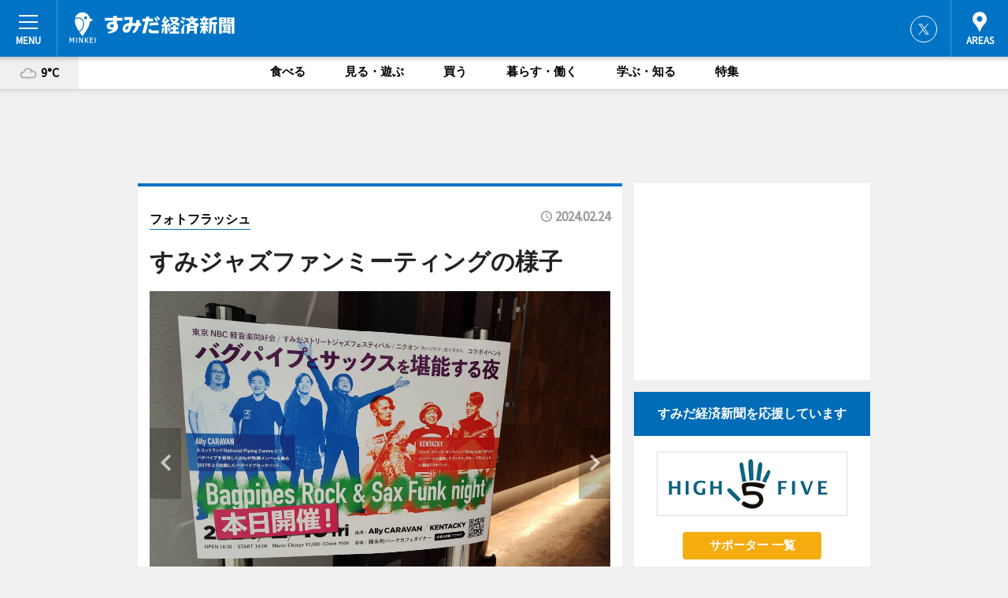

--- FILE ---
content_type: text/html; charset=utf-8
request_url: https://sumida.keizai.biz/photoflash/901/
body_size: 62680
content:
<!DOCTYPE HTML>
<html>
<head>
<meta http-equiv="Content-Type" content="text/html; charset=utf-8">
<meta name="viewport" content="width=device-width,initial-scale=1,minimum-scale=1,maximum-scale=1,user-scalable=no">
<title>すみジャズファンミーティングの様子 - すみだ経済新聞</title>

<meta name="keywords" content="すみだ,経済,新聞,ニュース,カルチャー">
<meta name="description" content="すみだストリートジャズフェスティバルの「第3回ファンミーティング」が2月16日、「PARK CAFE DINER（パークカフェダイナー）」（墨田区横川1）で開催された。">
<meta property="fb:app_id" content="198669680200192">
<meta property="fb:admins" content="100001334499453">
<meta property="og:site_name" content="すみだ経済新聞">
<meta property="og:locale" content="ja_JP">
<meta property="og:type" content="article">
<meta name="twitter:card" content="summary_large_image">
<meta name="twitter:site" content="@minkei">
<meta property="og:title" content="すみジャズファンミーティングの様子">
<meta name="twitter:title" content="すみジャズファンミーティングの様子">
<link rel="canonical" href="https://sumida.keizai.biz/photoflash/901/">
<meta property="og:url" content="https://sumida.keizai.biz/photoflash/901/">
<meta name="twitter:url" content="https://sumida.keizai.biz/photoflash/901/">
<meta property="og:description" content="すみだストリートジャズフェスティバルの「第3回ファンミーティング」が2月16日、「PARK CAFE DINER（パークカフェダイナー）」（墨田区横川1）で開催された。">
<meta name="twitter:description" content="すみだストリートジャズフェスティバルの「第3回ファンミーティング」が2月16日、「PARK CAFE DINER（パークカフェダイナー）」（墨田区横川1）で開催された。">
<meta property="og:image" content="https://images.keizai.biz/sumida_keizai/photonews/1708744426_b.jpg">
<meta name="twitter:image" content="https://images.keizai.biz/sumida_keizai/photonews/1708744426_b.jpg">
<link href="https://images.keizai.biz/favicon.ico" rel="shortcut icon">
<link href="https://ex.keizai.biz/common.8.3.0/css.1.0.6/common.min.css?1768917422" rel="stylesheet" type="text/css">
<link href="https://ex.keizai.biz/common.8.3.0/css.1.0.6/single.min.css?1768917422" rel="stylesheet" type="text/css">
<link href="https://sumida.keizai.biz/css/style.css" rel="stylesheet" type="text/css">
<link href="https://ex.keizai.biz/common.8.3.0/css.1.0.6/all.min.css" rel="stylesheet" type="text/css">
<link href="https://fonts.googleapis.com/css?family=Source+Sans+Pro" rel="stylesheet">
<link href="https://cdn.jsdelivr.net/npm/yakuhanjp@3.0.0/dist/css/yakuhanjp.min.css" rel=”preload” as="stylesheet" type="text/css">
<link href="https://ex.keizai.biz/common.8.3.0/css.1.0.6/print.min.css" media="print" rel="stylesheet" type="text/css">
<script>
var microadCompass = microadCompass || {};
microadCompass.queue = microadCompass.queue || [];
</script>
<script charset="UTF-8" src="//j.microad.net/js/compass.js" onload="new microadCompass.AdInitializer().initialize();" async></script>
<script type="text/javascript">
var PWT={};
var pbjs = pbjs || {};
pbjs.que = pbjs.que || [];
var googletag = googletag || {};
googletag.cmd = googletag.cmd || [];
var gptRan = false;
PWT.jsLoaded = function(){
    if(!location.hostname.match(/proxypy.org|printwhatyoulike.com/)){
        loadGPT();
    }
};
var loadGPT = function(){
    if (!gptRan) {
        gptRan = true;
        var gads = document.createElement('script');
        var useSSL = 'https:' == document.location.protocol;
        gads.src = (useSSL ? 'https:' : 'http:') + '//securepubads.g.doubleclick.net/tag/js/gpt.js';
        gads.async = true;
        var node = document.getElementsByTagName('script')[0];
        node.parentNode.insertBefore(gads, node);
        var pbjsEl = document.createElement("script");
        pbjsEl.type = "text/javascript";
        pbjsEl.src = "https://anymind360.com/js/2131/ats.js";
        var pbjsTargetEl = document.getElementsByTagName("head")[0];
        pbjsTargetEl.insertBefore(pbjsEl, pbjsTargetEl.firstChild);
    }
};
setTimeout(loadGPT, 500);
</script>
<script type="text/javascript">
(function() {
var purl = window.location.href;
var url = '//ads.pubmatic.com/AdServer/js/pwt/157255/3019';
var profileVersionId = '';
if(purl.indexOf('pwtv=')>0){
    var regexp = /pwtv=(.*?)(&|$)/g;
    var matches = regexp.exec(purl);
    if(matches.length >= 2 && matches[1].length > 0){
    profileVersionId = '/'+matches[1];
    }
}
var wtads = document.createElement('script');
wtads.async = true;
wtads.type = 'text/javascript';
wtads.src = url+profileVersionId+'/pwt.js';
var node = document.getElementsByTagName('script')[0];
node.parentNode.insertBefore(wtads, node);
})();
</script>
<script>
window.gamProcessed = false;
window.gamFailSafeTimeout = 5e3;
window.reqGam = function () {
    if (!window.gamProcessed) {
        window.gamProcessed = true;
        googletag.cmd.push(function () {
            googletag.pubads().refresh();
        });
    }
};
setTimeout(function () {
    window.reqGam();
}, window.gamFailSafeTimeout);
var googletag = googletag || {};
googletag.cmd = googletag.cmd || [];
googletag.cmd.push(function(){
let issp = false;
let hbSlots = new Array();
let amznSlots = new Array();
const ua = window.navigator.userAgent.toLowerCase();
if (ua.indexOf('iphone') > 0 || ua.indexOf('ipod') > 0 || ua.indexOf('android') > 0 && ua.indexOf('mobile') > 0) {
    issp = true;
}
if (issp === true) {
    amznSlots.push(googletag.defineSlot('/159334285/sp_sumida_header_1st', [[320, 100], [320, 50]], 'div-gpt-ad-1576055139196-0').addService(googletag.pubads()));
    hbSlots.push(googletag.defineSlot('/159334285/sp_sumida_list_1st', [[336, 280], [300, 250], [320, 100], [320, 50], [200, 200], 'fluid'], 'div-gpt-ad-1580717788210-0').addService(googletag.pubads()));
    hbSlots.push(googletag.defineSlot('/159334285/sp_sumida_inarticle', ['fluid', [300, 250], [336, 280], [320, 180], [1, 1]], 'div-gpt-ad-1576055195029-0').addService(googletag.pubads()));
    hbSlots.push(googletag.defineSlot('/159334285/sp_sumida_footer_1st', ['fluid', [300, 250], [336, 280], [320, 100], [320, 50], [200, 200]], 'div-gpt-ad-1576055033248-0').addService(googletag.pubads()));
    hbSlots.push(googletag.defineSlot('/159334285/sp_sumida_footer_2nd', [[300, 250], 'fluid', [336, 280], [320, 180], [320, 100], [320, 50], [200, 200]], 'div-gpt-ad-1576037774006-0').addService(googletag.pubads()));
    hbSlots.push(googletag.defineSlot('/159334285/sp_sumida_footer_3rd', [[300, 250], [336, 280], [320, 100], [320, 50], [200, 200], 'fluid'], 'div-gpt-ad-1576055085577-0').addService(googletag.pubads()));
    hbSlots.push(googletag.defineSlot('/159334285/sp_sumida_overlay', [320, 50], 'div-gpt-ad-1584427815478-0').addService(googletag.pubads()));
    hbSlots.push(googletag.defineSlot('/159334285/sp_sumida_infeed_1st', ['fluid', [320, 100], [300, 100]], 'div-gpt-ad-1580370696425-0').addService(googletag.pubads()));
    hbSlots.push(googletag.defineSlot('/159334285/sp_sumida_infeed_2st', [[300, 100], 'fluid', [320, 100]], 'div-gpt-ad-1580370846543-0').addService(googletag.pubads()));
    hbSlots.push(googletag.defineSlot('/159334285/sp_sumida_infeed_3rd', [[300, 100], 'fluid', [320, 100]], 'div-gpt-ad-1580370937978-0').addService(googletag.pubads()));
} else {
    amznSlots.push(googletag.defineSlot('/159334285/pc_sumida_header_1st', [[728, 90], [750, 100], [970, 90]], 'div-gpt-ad-1576054393576-0').addService(googletag.pubads()));
    amznSlots.push(googletag.defineSlot('/159334285/pc_sumida_right_1st', ['fluid', [300, 250]], 'div-gpt-ad-1576054711791-0').addService(googletag.pubads()));
    hbSlots.push(googletag.defineSlot('/159334285/pc_sumida_right_2nd', ['fluid', [300, 250], [200, 200]], 'div-gpt-ad-1576054772252-0').addService(googletag.pubads()));
    hbSlots.push(googletag.defineSlot('/159334285/pc_sumida_inarticle', ['fluid', [300, 250], [336, 280]], 'div-gpt-ad-1576054895453-0').addService(googletag.pubads()));
    hbSlots.push(googletag.defineSlot('/159334285/pc_sumida_right_3rd', [[300, 250], 'fluid', [300, 600], [160, 600], [200, 200]], 'div-gpt-ad-1576054833870-0').addService(googletag.pubads()));
    amznSlots.push(googletag.defineSlot('/159334285/pc_sumida_left_1st', ['fluid', [300, 250]], 'div-gpt-ad-1576037145616-0'). addService(googletag.pubads()));
    hbSlots.push(googletag.defineSlot('/159334285/pc_sumida_infeed_1st', ['fluid'], 'div-gpt-ad-1580370696425-0').addService(googletag.pubads()));
    hbSlots.push(googletag.defineSlot('/159334285/pc_sumida_infeed_2st', ['fluid'], 'div-gpt-ad-1580370846543-0').addService(googletag.pubads()));
    hbSlots.push(googletag.defineSlot('/159334285/pc_sumida_infeed_3rd', ['fluid'], 'div-gpt-ad-1580370937978-0').addService(googletag.pubads()));
}

const interstitialSlot = googletag.defineOutOfPageSlot('/159334285/sumida_interstitial', googletag.enums.OutOfPageFormat.INTERSTITIAL);
if (interstitialSlot) amznSlots.push(interstitialSlot.addService(googletag.pubads()));
if (!googletag.pubads().isInitialLoadDisabled()) {
    googletag.pubads().disableInitialLoad();
}
googletag.pubads().enableSingleRequest();
googletag.pubads().collapseEmptyDivs();
googletag.enableServices();
googletag.pubads().refresh(amznSlots);
googletag.pubads().addEventListener('slotRequested', function(event) {
var elemId = event.slot.getSlotElementId();
for (var i = 0; i < hbSlots.length; i++) {
    if (hbSlots[i].getSlotElementId() == elemId) {
        window.gamProcessed = true;
    }
}
});
});
</script>
<script async src="//pagead2.googlesyndication.com/pagead/js/adsbygoogle.js"></script>
<script src="https://cdn.gmossp-sp.jp/ads/receiver.js"></script>
<script type="text/javascript">
window._taboola = window._taboola || [];
_taboola.push({article:'auto'});
! function(e, f, u, i) {
if (!document.getElementById(i)) {
e.async = 1;
e.src = u;
e.id = i;
f.parentNode.insertBefore(e, f);
}
}(document.createElement('script'),
document.getElementsByTagName('script')[0],
'//cdn.taboola.com/libtrc/minkeijapan-network/loader.js',
'tb_loader_script');
if (window.performance && typeof window.performance.mark == 'function')
{window.performance.mark('tbl_ic');}
</script>
</head>
<body>

<div id="wrap">
<div id="header">
<div class="inner">
<div id="menuBtn"><span></span></div>
<h1 class="logo"><a href="https://sumida.keizai.biz/">すみだ経済新聞</a></h1>
<div id="areasBtn"><span></span></div>
<ul class="sns">
<li class="tw"><a href="https://twitter.com/sumidakeizai" target="_blank">Twitter</a></li></ul>
</div>
</div>
<div id="gNavi">
<div id="weather"><a href="https://sumida.keizai.biz/weather/"><img src="https://images.keizai.biz/img/weather/200.svg" alt=""><span>9°C</span></a></div>
<div class="link">
<ul>
<li><a href="https://sumida.keizai.biz/gourmet/archives/1/">食べる</a></li>
<li><a href="https://sumida.keizai.biz/play/archives/1/">見る・遊ぶ</a></li>
<li><a href="https://sumida.keizai.biz/shopping/archives/1/">買う</a></li>
<li><a href="https://sumida.keizai.biz/life/archives/1/">暮らす・働く</a></li>
<li><a href="https://sumida.keizai.biz/study/archives/1/">学ぶ・知る</a></li>
<li><a href="https://sumida.keizai.biz/special/archives/1/">特集</a></li>
</ul>
</div>
</div>
<div id="topBnr">
<script>
const spw = 430;
const hbnr = document.createElement('div');
const cbnr = document.createElement('div');
if (screen.width <= spw) {
    hbnr.classList.add("bnrW320");
    cbnr.setAttribute('id', 'div-gpt-ad-1576055139196-0');
} else {
    hbnr.classList.add("bnrWPC");
    cbnr.setAttribute('id', 'div-gpt-ad-1576054393576-0');
}
hbnr.appendChild(cbnr);
document.currentScript.parentNode.appendChild(hbnr);
if (screen.width <= spw) {
    googletag.cmd.push(function() { googletag.display('div-gpt-ad-1576055139196-0'); });
} else {
    googletag.cmd.push(function() { googletag.display('div-gpt-ad-1576054393576-0'); });
}
</script>
</div>

<div id="container">
<div class="contents" id="topBox">
<div class="box">
<div class="ttl">
<span><a href="https://sumida.keizai.biz/photoflash/archives/">フォトフラッシュ</a></span>
<time>2024.02.24</time>
<h1>すみジャズファンミーティングの様子</h1>
</div>
<div class="main">
<div id="mainImage">
<img src="https://images.keizai.biz/sumida_keizai/photonews/1708744426_b.jpg" alt="">
<p id="prevArrow"><a href="https://sumida.keizai.biz/photoflash/900/"><i class="fas fa-chevron-left"></i></a></p><p id="nextArrow"><a href="https://sumida.keizai.biz/photoflash/902/"><i class="fas fa-chevron-right"></i></a></p></div>
</div>
<div class="gallery">
<ul>
<li>
<a href="https://sumida.keizai.biz/photoflash/902/"><img src="https://images.keizai.biz/sumida_keizai/photonews/1708744551.jpg" alt=""></a>
</li>
<li class="isPhoto">
<img src="https://images.keizai.biz/sumida_keizai/photonews/1708744426.jpg" alt="">
</li>
<li>
<a href="https://sumida.keizai.biz/photoflash/900/"><img src="https://images.keizai.biz/sumida_keizai/photonews/1708744409.jpg" alt=""></a>
</li>
</ul>
</div>
<script>var _puri = "https://sumida.keizai.biz/photoflash/901/";</script>
<div class="snsArea">
<ul>
<li class="fb"><a href="https://www.facebook.com/share.php?u=https://sumida.keizai.biz/photoflash/901/" class="popup" target="_blank"></a><span id="fb_count"><p id="fb_count_num">0</p></span></li>
<li class="tw"><a href="https://twitter.com/intent/tweet?url=https://sumida.keizai.biz/photoflash/901/&text=すみジャズファンミーティングの様子" class="popup" target="_blank"></a></li>
<li class="line"><a href="https://line.me/R/msg/text/?%E3%81%99%E3%81%BF%E3%82%B8%E3%83%A3%E3%82%BA%E3%83%95%E3%82%A1%E3%83%B3%E3%83%9F%E3%83%BC%E3%83%86%E3%82%A3%E3%83%B3%E3%82%B0%E3%81%AE%E6%A7%98%E5%AD%90%0d%0ahttps%3A%2F%2Fsumida.keizai.biz%2Fphotoflash%2F901%2F" class="popup" target="_blank"></a></li>
<li class="htn"><a href="http://b.hatena.ne.jp/entry/https://sumida.keizai.biz/photoflash/901/" target="_blank"></a><span id="htn_count">&nbsp;</span></li>
</ul>
</div>
<div class="txt bnr2_txt">
<p>すみだストリートジャズフェスティバルの「第3回ファンミーティング」が2月16日、「PARK CAFE DINER（パークカフェダイナー）」（墨田区横川1）で開催された。</p>
<script>
const _bnr = document.createElement('div');
const _cbnr = document.createElement('div');
_bnr.classList.add("bnr2");
if (screen.width <= spw) {
    _cbnr.setAttribute('id', 'div-gpt-ad-1576055195029-0');
} else {
    _cbnr.setAttribute('id', 'div-gpt-ad-1576054895453-0');
}
_bnr.appendChild(_cbnr);
document.currentScript.parentNode.appendChild(_bnr);
if (screen.width <= spw) {
    googletag.cmd.push(function() {
        googletag.display('div-gpt-ad-1576055195029-0');
    });
} else {
    googletag.cmd.push(function() {
        googletag.display('div-gpt-ad-1576054895453-0');
    });
}
</script>
</div>
<ul class="btnList article">
<li class="send"><a href="https://sumida.keizai.biz/headline/834/">記事を読む</a></li>
</ul>
<ul class="snsList">
<li>
<a href="https://twitter.com/share" class="twitter-share-button popup" data-url="https://sumida.keizai.biz/photoflash/901/" data-text="すみジャズファンミーティングの様子" data-lang="ja"></a><script>!function(d,s,id){var js,fjs=d.getElementsByTagName(s)[0],p='https';if(!d.getElementById(id)){js=d.createElement(s);js.id=id;js.src=p+'://platform.twitter.com/widgets.js';fjs.parentNode.insertBefore(js,fjs);}}(document, 'script', 'twitter-wjs');</script>
</li>
<li>
<div id="fb-root"></div>
<script async defer crossorigin="anonymous" src="https://connect.facebook.net/ja_JP/sdk.js#xfbml=1&version=v9.0&appId=&autoLogAppEvents=1" nonce="mlP5kZZA"></script>
<div class="fb-share-button" data-href="https://sumida.keizai.biz/photoflash/901/" data-layout="button_count" data-size="small"><a target="_blank" href="https://www.facebook.com/sharer/sharer.php?u=https%3A%2F%2Fsumida.keizai.biz%2Fphotoflash%2F901%2F&amp;src=sdkpreparse" class="fb-xfbml-parse-ignore">シェア</a></div>
</li>
<li>
<div class="line-it-button" data-lang="ja" data-type="share-a" data-url="https://sumida.keizai.biz/photoflash/901/" style="display: none;"></div>
<script src="https://d.line-scdn.net/r/web/social-plugin/js/thirdparty/loader.min.js" async="async" defer="defer"></script>
</li>
<li>
<a href="http://b.hatena.ne.jp/entry/" class="hatena-bookmark-button" data-hatena-bookmark-layout="basic-label-counter" data-hatena-bookmark-lang="ja" data-hatena-bookmark-height="20" title="はてなブックマークに追加"><img src="https://b.st-hatena.com/images/entry-button/button-only@2x.png" alt="はてなブックマークに追加" width="20" height="20" style="border: none;" /></a><script type="text/javascript" src="https://b.st-hatena.com/js/bookmark_button.js" charset="utf-8" async="async"></script>
</li>
</ul>
</div>
<div class="box">
<div class="pager">
<ul>
<li class="prev"><a href="https://sumida.keizai.biz/photoflash/900/"><span>前の写真</span></a></li><li class="next"><a href="https://sumida.keizai.biz/photoflash/902/"><span>次の写真</span></a></li></ul>
</div>
</div>
</div>
<div class="box" style="text-align: center;">
<div id="middleBnr" class="box bnr">
<script>
if (screen.width <= spw) {
    const _cMiddleBnr = document.createElement('div');
    _cMiddleBnr.setAttribute('id', 'div-gpt-ad-1580717788210-0');
    document.currentScript.parentNode.appendChild(_cMiddleBnr);
    googletag.cmd.push(function() { googletag.display('div-gpt-ad-1580717788210-0'); });
}
</script>

</div>
</div>
<div id="info">
<div id="category">

<div class="box special">
<div class="ttl"><h2>特集</h2></div>
<ul class="thumbB">
<li>
<a href="https://sumida.keizai.biz/column/26/">
<div class="img"><img class="lazy" src="https://images.keizai.biz/img/extras/noimage.png" data-src="https://sumida.keizai.biz/img/column/1768807131/1768807231index.jpg" alt="「すみだ活性化のキーパーソンが語る墨田と私」特別座談会
牧野裕美子さん・森下八尋さん・皆川未来さん（後編）（特別編）"></div>
<div class="block">
<span>インタビュー</span>
<h3>「すみだ活性化のキーパーソンが語る墨田と私」特別座談会<br />
牧野裕美子さん・森下八尋さん・皆川未来さん（後編）（特別編）</h3>
</div>
</a>
</li>
<li>
<a href="https://sumida.keizai.biz/column/25/">
<div class="img"><img class="lazy" src="https://images.keizai.biz/img/extras/noimage.png" data-src="https://sumida.keizai.biz/img/column/1768805840/1768806113index.jpg" alt="「すみだ活性化のキーパーソンが語る墨田と私」特別座談会
牧野裕美子さん・森下八尋さん・皆川未来さん（前編）"></div>
<div class="block">
<span>インタビュー</span>
<h3>「すみだ活性化のキーパーソンが語る墨田と私」特別座談会<br />
牧野裕美子さん・森下八尋さん・皆川未来さん（前編）</h3>
</div>
</a>
</li>
</ul>
<div class="more"><a href="https://sumida.keizai.biz/special/archives/1/"><span>もっと見る</span></a></div>
</div>
<div class="box latestnews">
<div class="ttl"><h2>最新ニュース</h2></div>
<div class="thumbA">
<a href="https://sumida.keizai.biz/headline/1539/">
<div class="img">
<img src="https://images.keizai.biz/sumida_keizai/headline/1768905622_photo.jpg" alt="">
</div>
<span>食べる</span>
<h3>菊川三丁目町会が「餅つき大会」　多文化共生掲げ交流促進</h3>
<p>地域住民や外国人の交流を目的とした「餅つき大会」が1月25日、菊三子ども広場（墨田区菊川3）で開かれる。</p>
</a>
</div>
<ul class="thumbC">
<li>
<a href="https://sumida.keizai.biz/headline/1538/">
<div class="img">
<img src="https://images.keizai.biz/sumida_keizai/thumbnail/1768903466_mini.jpg" alt="">
</div>
<div class="block">
<span>見る・遊ぶ</span><h3>スカイツリーで銭湯フェス　足湯や銭湯絵師のライブペイント、サウナ飯も</h3>
</div>
</a>
</li>
<li>
<a href="https://sumida.keizai.biz/headline/1537/">
<div class="img">
<img src="https://images.keizai.biz/sumida_keizai/thumbnail/1768893716_mini.jpg" alt="">
</div>
<div class="block">
<span>学ぶ・知る</span><h3>ユートリヤで地域活動実践講座　講座終了後の活動もサポート</h3>
</div>
</a>
</li>
<li>
<a href="https://sumida.keizai.biz/headline/1536/">
<div class="img">
<img src="https://images.keizai.biz/sumida_keizai/thumbnail/1768805233_mini.jpg" alt="">
</div>
<div class="block">
<span>見る・遊ぶ</span><h3>墨田のeスポーツチーム「インソムニア」、両国で初のパブリックビューイング</h3>
</div>
</a>
</li>
<li>
<a href="https://sumida.keizai.biz/headline/1535/">
<div class="img">
<img src="https://images.keizai.biz/sumida_keizai/thumbnail/1768735721_mini.png" alt="">
</div>
<div class="block">
<span>食べる</span><h3>錦糸公園で肉と音楽の祭典「ニクオン」　今年も2日間開催へ</h3>
</div>
</a>
</li>
<li>
<a href="https://sumida.keizai.biz/headline/1534/">
<div class="img">
<img src="https://images.keizai.biz/sumida_keizai/thumbnail/1768716414_mini.jpg" alt="">
</div>
<div class="block">
<span>見る・遊ぶ</span><h3>墨田・京島で「防災フェス」開催へ　VR体験や防災の学びの場も</h3>
</div>
</a>
</li>
<li id="_ads">
<div id='div-gpt-ad-1580370696425-0'>
<script>
googletag.cmd.push(function() { googletag.display('div-gpt-ad-1580370696425-0'); });
</script>
</div>
</li>

</ul>
<div class="more"><a href="https://sumida.keizai.biz/headline/archives/1/"><span>もっと見る</span></a></div>
</div>
<div class="box">
<div id="taboola-below-article-thumbnails"></div>
<script type="text/javascript">
window._taboola = window._taboola || [];
_taboola.push({
mode: 'thumbnails-a',
container: 'taboola-below-article-thumbnails',
placement: 'Below Article Thumbnails',
target_type: 'mix'
});
</script>
</div>
<div class="box gourmet">
<div class="ttl"><h2>食べる</h2></div>
<div class="thumbA">
<a href="https://sumida.keizai.biz/headline/1539/">
<div class="img"><img class="lazy" src="https://images.keizai.biz/img/extras/noimage.png" data-src="https://images.keizai.biz/sumida_keizai/headline/1768905622_photo.jpg" alt=""></div>
<span>食べる</span>
<h3>菊川三丁目町会が「餅つき大会」　多文化共生掲げ交流促進</h3>
<p>地域住民や外国人の交流を目的とした「餅つき大会」が1月25日、菊三子ども広場（墨田区菊川3）で開かれる。</p>
</a>
</div>
<ul class="thumbC">
<li>
<a href="https://sumida.keizai.biz/headline/1535/">
<div class="img"><img class="lazy" src="https://images.keizai.biz/img/extras/noimage.png" data-src="https://images.keizai.biz/sumida_keizai/headline/1768735721.png" alt=""></div>
<div class="block">
<span>食べる</span>
<h3>錦糸公園で肉と音楽の祭典「ニクオン」　今年も2日間開催へ</h3>
</div>
</a>
</li>
<li>
<a href="https://sumida.keizai.biz/headline/1531/">
<div class="img"><img class="lazy" src="https://images.keizai.biz/img/extras/noimage.png" data-src="https://images.keizai.biz/sumida_keizai/headline/1768631927.jpg" alt=""></div>
<div class="block">
<span>食べる</span>
<h3>スカイツリータウンで「ストロベリー＆チョコフェス」　バラ1万本装飾も</h3>
</div>
</a>
</li>
<li>
<a href="https://sumida.keizai.biz/headline/1528/">
<div class="img"><img class="lazy" src="https://images.keizai.biz/img/extras/noimage.png" data-src="https://images.keizai.biz/sumida_keizai/headline/1768558006.jpg" alt=""></div>
<div class="block">
<span>食べる</span>
<h3>スカイツリータウンでイチゴイベント　早食い企画やバイキングでにぎわう</h3>
</div>
</a>
</li>
<li id="_ads15">
<div id='div-gpt-ad-1580370846543-0'>
<script>
googletag.cmd.push(function() { googletag.display('div-gpt-ad-1580370846543-0'); });
</script>
</div>
</li>

</ul>
<div class="more"><a href="https://sumida.keizai.biz/gourmet/archives/1/"><span>もっと見る</span></a></div>
</div>
<script>
if (screen.width <= spw) {
    const _bnr = document.createElement('div');
    const _cbnr = document.createElement('div');
    _bnr.classList.add('box', 'oauth', 'sp');
    _cbnr.setAttribute('id', 'div-gpt-ad-1580370696425-0');
    _bnr.appendChild(_cbnr);
    document.currentScript.parentNode.appendChild(_bnr);
    googletag.cmd.push(function() { googletag.display('div-gpt-ad-1580370696425-0'); });
}
</script>
<div class="box play">
<div class="ttl"><h2>見る・遊ぶ</h2></div>
<div class="thumbA">
<a href="https://sumida.keizai.biz/headline/1539/">
<div class="img"><img class="lazy" src="https://images.keizai.biz/img/extras/noimage.png" data-src="https://images.keizai.biz/sumida_keizai/headline/1768905622_photo.jpg" alt=""></div>
<span>見る・遊ぶ</span>
<h3>菊川三丁目町会が「餅つき大会」　多文化共生掲げ交流促進</h3>
<p>地域住民や外国人の交流を目的とした「餅つき大会」が1月25日、菊三子ども広場（墨田区菊川3）で開かれる。</p>
</a>
</div>
<ul class="thumbC">
<li>
<a href="https://sumida.keizai.biz/headline/1538/">
<div class="img"><img class="lazy" src="https://images.keizai.biz/img/extras/noimage.png" data-src="https://images.keizai.biz/sumida_keizai/headline/1768903466.jpg" alt=""></div>
<div class="block">
<span>見る・遊ぶ</span>
<h3>スカイツリーで銭湯フェス　足湯や銭湯絵師のライブペイント、サウナ飯も</h3>
</div>
</a>
</li>
<li>
<a href="https://sumida.keizai.biz/headline/1536/">
<div class="img"><img class="lazy" src="https://images.keizai.biz/img/extras/noimage.png" data-src="https://images.keizai.biz/sumida_keizai/headline/1768805233.jpg" alt=""></div>
<div class="block">
<span>見る・遊ぶ</span>
<h3>墨田のeスポーツチーム「インソムニア」、両国で初のパブリックビューイング</h3>
</div>
</a>
</li>
<li>
<a href="https://sumida.keizai.biz/headline/1535/">
<div class="img"><img class="lazy" src="https://images.keizai.biz/img/extras/noimage.png" data-src="https://images.keizai.biz/sumida_keizai/headline/1768735721.png" alt=""></div>
<div class="block">
<span>見る・遊ぶ</span>
<h3>錦糸公園で肉と音楽の祭典「ニクオン」　今年も2日間開催へ</h3>
</div>
</a>
</li>
<li id="_ads25">
<div id='div-gpt-ad-1580370937978-0'>
<script>
googletag.cmd.push(function() { googletag.display('div-gpt-ad-1580370937978-0'); });
</script>
</div>
</li>

</ul>
<div class="more"><a href="https://sumida.keizai.biz/play/archives/1/"><span>もっと見る</span></a></div>
</div>
<script>
if (screen.width <= spw) {
    const _bnr = document.createElement('div');
    const _cbnr = document.createElement('div');
    _bnr.classList.add('rb', 'sp');
    _cbnr.setAttribute('id', 'div-gpt-ad-1576037774006-0');
    _bnr.appendChild(_cbnr);
    document.currentScript.parentNode.appendChild(_bnr);
    googletag.cmd.push(function() { googletag.display('div-gpt-ad-1576037774006-0'); });
}
</script>
<div class="box study">
<div class="ttl"><h2>学ぶ・知る</h2></div>
<div class="thumbA">
<a href="https://sumida.keizai.biz/headline/1537/">
<div class="img"><img class="lazy" src="https://images.keizai.biz/img/extras/noimage.png" data-src="https://images.keizai.biz/sumida_keizai/headline/1768893716_photo.jpg" alt=""></div>
<span>学ぶ・知る</span>
<h3>ユートリヤで地域活動実践講座　講座終了後の活動もサポート</h3>
<p>墨田区で新しい地域プロジェクトを考え実践する講座「地域プロジェクトをはじめよう！～仲間を集めて、夢をカタチに～」が2月・3月、「すみだ生涯学習センター（ユートリヤ）」（墨田区東向島2）で開かれる。</p>
</a>
</div>
<ul class="thumbC">
<li>
<a href="https://sumida.keizai.biz/headline/1534/">
<div class="img"><img class="lazy" src="https://images.keizai.biz/img/extras/noimage.png" data-src="https://images.keizai.biz/sumida_keizai/headline/1768716414.jpg" alt=""></div>
<div class="block">
<span>学ぶ・知る</span>
<h3>墨田・京島で「防災フェス」開催へ　VR体験や防災の学びの場も</h3>
</div>
</a>
</li>
<li>
<a href="https://sumida.keizai.biz/headline/1533/">
<div class="img"><img class="lazy" src="https://images.keizai.biz/img/extras/noimage.png" data-src="https://images.keizai.biz/sumida_keizai/headline/1768707385.png" alt=""></div>
<div class="block">
<span>学ぶ・知る</span>
<h3>曳舟で発達障害の子ども理解深める勉強会　生活や関わり方学ぶ</h3>
</div>
</a>
</li>
<li>
<a href="https://sumida.keizai.biz/headline/1525/">
<div class="img"><img class="lazy" src="https://images.keizai.biz/img/extras/noimage.png" data-src="https://images.keizai.biz/sumida_keizai/headline/1768291357.jpg" alt=""></div>
<div class="block">
<span>学ぶ・知る</span>
<h3>ユートリヤで「すみだとアート」連続講座　全3回と体験企画</h3>
</div>
</a>
</li>
<li>
<a href="https://sumida.keizai.biz/headline/1521/">
<div class="img"><img class="lazy" src="https://images.keizai.biz/img/extras/noimage.png" data-src="https://images.keizai.biz/sumida_keizai/headline/1768135846.jpg" alt=""></div>
<div class="block">
<span>学ぶ・知る</span>
<h3>墨田で「イベントしくじり学」講座　失敗や「よそもの」視点から実践術学ぶ</h3>
</div>
</a>
</li>

</ul>
<div class="more"><a href="https://sumida.keizai.biz/study/archives/1/"><span>もっと見る</span></a></div>
</div>
<script>
if (screen.width <= spw) {
    const _bnr = document.createElement('div');
    const _cbnr = document.createElement('div');
    _bnr.classList.add('rb', 'sp', 'thd');
    _cbnr.setAttribute('id', 'div-gpt-ad-1576055085577-0');
    _bnr.appendChild(_cbnr);
    document.currentScript.parentNode.appendChild(_bnr);
    googletag.cmd.push(function() { googletag.display('div-gpt-ad-1576055085577-0'); });
}
</script>
<div class="box life hdSP">
<div class="ttl"><h2>暮らす・働く</h2></div>
<div class="thumbA">
<a href="https://sumida.keizai.biz/headline/1533/">
<div class="img"><img class="lazy" src="https://images.keizai.biz/img/extras/noimage.png" data-src="https://images.keizai.biz/sumida_keizai/headline/1768707385_photo.png" alt=""></div>
<span>暮らす・働く</span>
<h3>曳舟で発達障害の子ども理解深める勉強会　生活や関わり方学ぶ</h3>
<p>発達障害のある子どもの生活や、子どもとの関わりの中で実践できるヒントを学ぶ勉強会「第3回発達障害のある子どもを理解するための勉強会」が2月14日・15日、曳舟文化センター（墨田区京島1）で行われる。</p>
</a>
</div>
<ul class="thumbC">
<li>
<a href="https://sumida.keizai.biz/headline/1524/">
<div class="img"><img class="lazy" src="https://images.keizai.biz/img/extras/noimage.png" data-src="https://images.keizai.biz/sumida_keizai/headline/1768220242.jpg" alt=""></div>
<div class="block">
<span>暮らす・働く</span>
<h3>錦糸町で「はたちのつどい」　参加者が企画運営、式典に一体感</h3>
</div>
</a>
</li>
<li>
<a href="https://sumida.keizai.biz/headline/1513/">
<div class="img"><img class="lazy" src="https://images.keizai.biz/img/extras/noimage.png" data-src="https://images.keizai.biz/sumida_keizai/headline/1767697520.jpg" alt=""></div>
<div class="block">
<span>暮らす・働く</span>
<h3>錦糸町の整体サロン「mio」が3周年　セルフケア提案も</h3>
</div>
</a>
</li>
<li>
<a href="https://sumida.keizai.biz/headline/1499/">
<div class="img"><img class="lazy" src="https://images.keizai.biz/img/extras/noimage.png" data-src="https://images.keizai.biz/sumida_keizai/headline/1766884588.jpg" alt=""></div>
<div class="block">
<span>暮らす・働く</span>
<h3>墨田区が民泊・ホテルの新条例　4月施行へ、旅館業は「常駐義務」明確化</h3>
</div>
</a>
</li>
<li>
<a href="https://sumida.keizai.biz/headline/1495/">
<div class="img"><img class="lazy" src="https://images.keizai.biz/img/extras/noimage.png" data-src="https://images.keizai.biz/sumida_keizai/headline/1766742554.jpg" alt=""></div>
<div class="block">
<span>暮らす・働く</span>
<h3>墨田区がBSよしもとと動画講座　職員の発信力強化で区民サービス向上へ</h3>
</div>
</a>
</li>

</ul>
<div class="more"><a href="https://sumida.keizai.biz/life/archives/1/"><span>もっと見る</span></a></div>
</div>
<div class="box shopping hdSP">
<div class="ttl"><h2>買う</h2></div>
<div class="thumbA">
<a href="https://sumida.keizai.biz/headline/1528/">
<div class="img"><img class="lazy" src="https://images.keizai.biz/img/extras/noimage.png" data-src="https://images.keizai.biz/sumida_keizai/headline/1768558006_photo.jpg" alt=""></div>
<span>買う</span>
<h3>スカイツリータウンでイチゴイベント　早食い企画やバイキングでにぎわう</h3>
<p>東京スカイツリータウン（墨田区押上1）で開催中の「東京スカイツリータウン いちごフェア」の参加型イベント「ストロベリーマルシェ」が1月16日に始まった。</p>
</a>
</div>
<ul class="thumbC">
<li>
<a href="https://sumida.keizai.biz/headline/1518/">
<div class="img"><img class="lazy" src="https://images.keizai.biz/img/extras/noimage.png" data-src="https://images.keizai.biz/sumida_keizai/headline/1767946113.jpg" alt=""></div>
<div class="block">
<span>買う</span>
<h3>東京ミズマチで「竹あかりマルシェ」　豚汁やひれ酒などの冬メニューも</h3>
</div>
</a>
</li>
<li>
<a href="https://sumida.keizai.biz/headline/1516/">
<div class="img"><img class="lazy" src="https://images.keizai.biz/img/extras/noimage.png" data-src="https://images.keizai.biz/sumida_keizai/headline/1767701026.jpg" alt=""></div>
<div class="block">
<span>買う</span>
<h3>スカイツリーで「いちごフェア」　90店参加、限定スイーツや早食い大会も</h3>
</div>
</a>
</li>
<li>
<a href="https://sumida.keizai.biz/headline/1512/">
<div class="img"><img class="lazy" src="https://images.keizai.biz/img/extras/noimage.png" data-src="https://images.keizai.biz/sumida_keizai/headline/1767428056.jpg" alt=""></div>
<div class="block">
<span>買う</span>
<h3>東京スカイツリーの初空書道　初雪影響で2日目が中止に</h3>
</div>
</a>
</li>
<li>
<a href="https://sumida.keizai.biz/headline/1510/">
<div class="img"><img class="lazy" src="https://images.keizai.biz/img/extras/noimage.png" data-src="https://images.keizai.biz/sumida_keizai/headline/1767252167.jpg" alt=""></div>
<div class="block">
<span>買う</span>
<h3>隅田川七福神めぐり始まる　6カ所を巡拝、白鬚神社では長い行列</h3>
</div>
</a>
</li>
</ul>
<div class="more"><a href="https://sumida.keizai.biz/shopping/archives/1/"><span>もっと見る</span></a></div>
</div>
</div>
<div id="sideCategory">
<div class="side">
<div class="box news">
<div class="ttl"><h3>みん経トピックス</h3></div>
<ul>
<li><a href="http://chiba.keizai.biz/headline/1467/"><h4>千葉・イオンモール幕張新都心でボランティアの体験・交流イベント</h4><small>千葉経済新聞</small></a></li>
<li><a href="http://chikuho.keizai.biz/headline/182/"><h4>「直鞍一周駅伝」、1月25日に最後の号砲　80年の歴史に幕</h4><small>筑豊経済新聞</small></a></li>
<li><a href="http://ikebukuro.keizai.biz/headline/3834/"><h4>サンシャイン水族館で「ゾクゾク深海生物」10回目　過去の目玉展示集める</h4><small>池袋経済新聞</small></a></li>
<li><a href="http://funabashi.keizai.biz/headline/3656/"><h4>船橋の農産物直売所・ふなっこ畑で「駅弁フェア」　全国の駅弁25種販売</h4><small>船橋経済新聞</small></a></li>
<li><a href="http://shimoda.keizai.biz/headline/994/"><h4>環境保全シンポジウム「下田の海を語る会」開催へ　海を守る実践者集う</h4><small>伊豆下田経済新聞</small></a></li>
</ul>
</div>

<script>
if (screen.width > spw) {
    const _middleBnr = document.createElement('div');
    const _cMiddleBnr = document.createElement('div');
    _middleBnr.classList.add('box', 'rec');
    _cMiddleBnr.setAttribute('id', 'div-gpt-ad-1576037145616-0');
    _middleBnr.appendChild(_cMiddleBnr);
    document.currentScript.parentNode.appendChild(_middleBnr);
    googletag.cmd.push(function() { googletag.display('div-gpt-ad-1576037145616-0'); });
}
</script>
<script async src="https://yads.c.yimg.jp/js/yads-async.js"></script>
<div class="box yads">
<div id="yad"></div>
<script>
window.YJ_YADS = window.YJ_YADS || { tasks: [] };
if (screen.width <= 750) {
    _yads_ad_ds = '46046_265960';
} else {
    _yads_ad_ds = '12295_268899';
}
window.YJ_YADS.tasks.push({
    yads_ad_ds : _yads_ad_ds,
    yads_parent_element : 'yad'
});
</script>
</div>
</div>
</div>
</div>
<div id="side">
<div class="side top">

<script>
const _recBnr = document.createElement('div');
if (screen.width > spw) {
    const _recCbnr = document.createElement('div');
    _recBnr.setAttribute('id', 'recBanner');
    _recBnr.classList.add('box');
    _recBnr.style.marginTop = '0';
    _recBnr.style.height = '250px';
    _recCbnr.style.height = '250px';
    _recCbnr.setAttribute('id', 'div-gpt-ad-1576054711791-0');
    _recBnr.appendChild(_recCbnr);
    document.currentScript.parentNode.appendChild(_recBnr);
    googletag.cmd.push(function() { googletag.display('div-gpt-ad-1576054711791-0'); });
} else {
    _recBnr.style.marginTop = '-15px';
    document.currentScript.parentNode.appendChild(_recBnr);
}
</script>
<div class="box tab">
<div id="sponsorsLink">
<h4>すみだ経済新聞を応援しています</h4>
<a href="https://www.instagram.com/highfivemarket.jp/" target="_blank">
<img src="https://sumida.keizai.biz/img/supporters/highfivemarket.jpg">
</a>
<ul class="btnList">
<li class="send"><button onclick="location.href='https://sumida.keizai.biz/supporters.html'">サポーター 一覧</button></li>
</ul>
</div>
</div>





<div class="box partner">
<a href="https://www.jrc.or.jp/contribute/help/20240925/" target="_blank"><img src="https://images.keizai.biz/img/banners/202409_noto_banner.png" width="300" height="55" alt="離れていても、できること。">
</a>
</div>

<div class="box thumb rank">
<div class="ttl"><h3>アクセスランキング</h3></div>
<ul>
<li class="gourmet">
<a href="https://sumida.keizai.biz/headline/1535/">
<div class="img"><img src="https://images.keizai.biz/sumida_keizai/headline/1768735721.png" alt=""></div>
<div class="sdbox">
<h4>錦糸公園で肉と音楽の祭典「ニクオン」　今年も2日間開催へ</h4>
</div>
</a>
</li>
<li class="gourmet">
<a href="https://sumida.keizai.biz/headline/1531/">
<div class="img"><img src="https://images.keizai.biz/sumida_keizai/headline/1768631927.jpg" alt=""></div>
<div class="sdbox">
<h4>スカイツリータウンで「ストロベリー＆チョコフェス」　バラ1万本装飾も</h4>
</div>
</a>
</li>
<li class="play">
<a href="https://sumida.keizai.biz/headline/1534/">
<div class="img"><img src="https://images.keizai.biz/sumida_keizai/headline/1768716414.jpg" alt=""></div>
<div class="sdbox">
<h4>墨田・京島で「防災フェス」開催へ　VR体験や防災の学びの場も</h4>
</div>
</a>
</li>
<li class="play">
<a href="https://sumida.keizai.biz/headline/1532/">
<div class="img"><img src="https://images.keizai.biz/sumida_keizai/headline/1768627831.jpg" alt=""></div>
<div class="sdbox">
<h4>錦糸町でシニア交流大会　囲碁・将棋・健康マージャンに熱気</h4>
</div>
</a>
</li>
<li class="play">
<a href="https://sumida.keizai.biz/headline/1536/">
<div class="img"><img src="https://images.keizai.biz/sumida_keizai/headline/1768805233.jpg" alt=""></div>
<div class="sdbox">
<h4>墨田のeスポーツチーム「インソムニア」、両国で初のパブリックビューイング</h4>
</div>
</a>
</li>
</ul>
<div class="more"><a href="https://sumida.keizai.biz/access/"><span>もっと見る</span></a></div>
</div>
<script>
if (screen.width <= spw) {
    const _bnr = document.createElement('div');
    const _cbnr = document.createElement('div');
    _bnr.classList.add('box', 'oauth', 'sp');
    _cbnr.setAttribute('id', 'div-gpt-ad-1576055033248-0');
    _bnr.appendChild(_cbnr);
    document.currentScript.parentNode.appendChild(_bnr);
    googletag.cmd.push(function() { googletag.display('div-gpt-ad-1576055033248-0'); });
}
</script>
<div class="box thumb photo">
<div class="ttl"><h3>フォトフラッシュ</h3></div>
<div class="thumbPhoto">
<a href="https://sumida.keizai.biz/photoflash/3517/">
<div class="img"><img src="https://images.keizai.biz/sumida_keizai/photonews/1768905226_b.jpg" alt=""></div>
<div class="txt"><p>会場には多くの親子連れが集まり、つきたての餅や雑煮を囲んで交流する姿が見られた（昨年の様子）</p></div>
</a>
</div>
<ul>
<li>
<a href="https://sumida.keizai.biz/photoflash/3516/">
<div class="img"><img src="https://images.keizai.biz/sumida_keizai/photonews/1768904944" alt=""></div>
<div class="sdbox">
<h4>菊川三丁目「もちつき大会」チラシ</h4>
</div>
</a>
</li>
<li>
<a href="https://sumida.keizai.biz/photoflash/3515/">
<div class="img"><img src="https://images.keizai.biz/sumida_keizai/photonews/1768904461.jpg" alt=""></div>
<div class="sdbox">
<h4>住民が交代で杵を握り、餅つきを楽しんだ（昨年の様子）</h4>
</div>
</a>
</li>
<li>
<a href="https://sumida.keizai.biz/photoflash/3514/">
<div class="img"><img src="https://images.keizai.biz/sumida_keizai/photonews/1768903200.jpg" alt=""></div>
<div class="sdbox">
<h4>ソラマチ湯ったりフェスタのチラシ（裏面）</h4>
</div>
</a>
</li>
<li>
<a href="https://sumida.keizai.biz/photoflash/3513/">
<div class="img"><img src="https://images.keizai.biz/sumida_keizai/photonews/1768903168.jpg" alt=""></div>
<div class="sdbox">
<h4>ソラマチ湯ったりフェスタのチラシ</h4>
</div>
</a>
</li>
</ul>
<div class="more"><a href="https://sumida.keizai.biz/photoflash/archives/1/"><span>もっと見る</span></a></div>
</div>
<script>
if (screen.width > spw) {
    const _bnr = document.createElement('div');
    const _cbnr = document.createElement('div');
    _bnr.classList.add('box', 'oauth');
    _cbnr.setAttribute('id', 'div-gpt-ad-1576054772252-0');
    _bnr.appendChild(_cbnr);
    document.currentScript.parentNode.appendChild(_bnr);
    googletag.cmd.push(function() { googletag.display('div-gpt-ad-1576054772252-0'); });
}
</script>
<div class="box thumb world">
<div class="ttl"><h3>ワールドフォトニュース</h3></div>
<div class="thumbPhoto">
<a href="https://sumida.keizai.biz/gpnews/1671441/">
<div class="img"><img src="https://images.keizai.biz/img/gp/m0089070799.jpg" alt=""></div>
<div class="txt"><p>柏崎原発、２１日にも再稼働へ</p></div>
</a>
</div>
<ul>
<li>
<a href="https://sumida.keizai.biz/gpnews/1671439/">
<div class="img"><img src="https://images.keizai.biz/img/gp/s0089070379.jpg" alt=""></div>
<div class="sdbox">
<h4>丸山が今季６勝目</h4>
</div>
</a>
</li>
<li>
<a href="https://sumida.keizai.biz/gpnews/1671438/">
<div class="img"><img src="https://images.keizai.biz/img/gp/s0089068380.jpg" alt=""></div>
<div class="sdbox">
<h4>プロ野球１２球団監督会議</h4>
</div>
</a>
</li>
<li>
<a href="https://sumida.keizai.biz/gpnews/1671437/">
<div class="img"><img src="https://images.keizai.biz/img/gp/s0089069742.jpg" alt=""></div>
<div class="sdbox">
<h4>初出場の坂本は惜敗</h4>
</div>
</a>
</li>
<li>
<a href="https://sumida.keizai.biz/gpnews/1671436/">
<div class="img"><img src="https://images.keizai.biz/img/gp/s0089068271.jpg" alt=""></div>
<div class="sdbox">
<h4>竹の寒干しが最盛期</h4>
</div>
</a>
</li>
</ul>
<div class="more"><a href="https://sumida.keizai.biz/gpnews/archives/1/"><span>もっと見る</span></a></div>
</div>
</div>
<script>
if (screen.width > spw) {
    const _bnr = document.createElement('div');
    const _cbnr = document.createElement('div');
    _bnr.classList.add('rb');
    _cbnr.setAttribute('id', 'div-gpt-ad-1576054833870-0');
    _bnr.appendChild(_cbnr);
    document.currentScript.parentNode.appendChild(_bnr);
    googletag.cmd.push(function() { googletag.display('div-gpt-ad-1576054833870-0'); });
}
</script>
</div>
</div>
</div>
<div id="areas">
<div class="bg"></div>
<div class="inner">
<div class="hLogo"><a href="https://minkei.net/">みんなの経済新聞ネットワーク</a></div>
<div class="over">
<div class="box">
<div class="ttl">エリア一覧</div>
<div class="btn">北海道・東北</div>
<ul class="list">
<li><a href="https://kitami.keizai.biz/">北見</a></li>
<li><a href="https://asahikawa.keizai.biz/">旭川</a></li>
<li><a href="https://otaru.keizai.biz/">小樽</a></li>
<li><a href="https://sapporo.keizai.biz/">札幌</a></li>
<li><a href="https://hakodate.keizai.biz/">函館</a></li>
<li><a href="https://aomori.keizai.biz/">青森</a></li>
<li><a href="https://hirosaki.keizai.biz/">弘前</a></li>
<li><a href="https://hachinohe.keizai.biz/">八戸</a></li>
<li><a href="https://morioka.keizai.biz/">盛岡</a></li>
<li><a href="https://sendai.keizai.biz/">仙台</a></li>
<li><a href="https://akita.keizai.biz/">秋田</a></li>
<li><a href="https://yokote.keizai.biz/">横手</a></li>
<li><a href="https://daisen.keizai.biz/">大仙</a></li>
<li><a href="https://fukushima.keizai.biz/">福島</a></li>
</ul>
<div class="btn">関東</div>
<ul class="list">
<li><a href="https://mito.keizai.biz/">水戸</a></li>
<li><a href="https://tsukuba.keizai.biz/">つくば</a></li>
<li><a href="https://ashikaga.keizai.biz/">足利</a></li>
<li><a href="https://utsunomiya.keizai.biz/">宇都宮</a></li>
<li><a href="https://takasaki.keizai.biz/">高崎前橋</a></li>
<li><a href="https://chichibu.keizai.biz/">秩父</a></li>
<li><a href="https://honjo.keizai.biz/">本庄</a></li>
<li><a href="https://kumagaya.keizai.biz/">熊谷</a></li>
<li><a href="https://kawagoe.keizai.biz/">川越</a></li>
<li><a href="https://sayama.keizai.biz/">狭山</a></li>
<li><a href="https://omiya.keizai.biz/">大宮</a></li>
<li><a href="https://urawa.keizai.biz/">浦和</a></li>
<li><a href="https://kawaguchi.keizai.biz/">川口</a></li>
<li><a href="https://kasukabe.keizai.biz/">春日部</a></li>
<li><a href="https://matsudo.keizai.biz/">松戸</a></li>
<li><a href="https://urayasu.keizai.biz/">浦安</a></li>
<li><a href="https://funabashi.keizai.biz/">船橋</a></li>
<li><a href="https://narashino.keizai.biz/">習志野</a></li>
<li><a href="https://chiba.keizai.biz/">千葉</a></li>
<li><a href="https://sotobo.keizai.biz/">外房</a></li>
<li><a href="https://kujukuri.keizai.biz/">九十九里</a></li>
<li><a href="https://machida.keizai.biz/">相模原</a></li>
<li><a href="https://kohoku.keizai.biz/">港北</a></li>
<li><a href="https://www.hamakei.com/">ヨコハマ</a></li>
<li><a href="https://yokosuka.keizai.biz/">横須賀</a></li>
<li><a href="https://zushi-hayama.keizai.biz/">逗子葉山</a></li>
<li><a href="https://kamakura.keizai.biz/">鎌倉</a></li>
<li><a href="https://shonan.keizai.biz/">湘南</a></li>
<li><a href="https://odawara-hakone.keizai.biz/">小田原箱根</a></li>
</ul>
<div class="btn">東京23区</div>
<ul class="list">
<li><a href="https://adachi.keizai.biz/">北千住</a></li>
<li><a href="https://katsushika.keizai.biz/">葛飾</a></li>
<li><a href="https://edogawa.keizai.biz/">江戸川</a></li>
<li><a href="https://koto.keizai.biz/">江東</a></li>
<li><a href="https://sumida.keizai.biz/">すみだ</a></li>
<li><a href="https://asakusa.keizai.biz/">浅草</a></li>
<li><a href="https://bunkyo.keizai.biz/">文京</a></li>
<li><a href="https://akiba.keizai.biz/">アキバ</a></li>
<li><a href="https://nihombashi.keizai.biz/">日本橋</a></li>
<li><a href="https://ginza.keizai.biz/">銀座</a></li>
<li><a href="https://shinbashi.keizai.biz/">新橋</a></li>
<li><a href="https://shinagawa.keizai.biz/">品川</a></li>
<li><a href="https://tokyobay.keizai.biz/">東京ベイ</a></li>
<li><a href="https://roppongi.keizai.biz/">六本木</a></li>
<li><a href="https://akasaka.keizai.biz/">赤坂</a></li>
<li><a href="https://ichigaya.keizai.biz/">市ケ谷</a></li>
<li><a href="https://ikebukuro.keizai.biz/">池袋</a></li>
<li><a href="https://akabane.keizai.biz/">赤羽</a></li>
<li><a href="https://itabashi.keizai.biz/">板橋</a></li>
<li><a href="https://nerima.keizai.biz/">練馬</a></li>
<li><a href="https://takadanobaba.keizai.biz/">高田馬場</a></li>
<li><a href="https://shinjuku.keizai.biz/">新宿</a></li>
<li><a href="https://nakano.keizai.biz/">中野</a></li>
<li><a href="https://koenji.keizai.biz/">高円寺</a></li>
<li><a href="https://kyodo.keizai.biz/">経堂</a></li>
<li><a href="https://shimokita.keizai.biz/">下北沢</a></li>
<li><a href="https://sancha.keizai.biz/">三軒茶屋</a></li>
<li><a href="https://nikotama.keizai.biz/">二子玉川</a></li>
<li><a href="https://jiyugaoka.keizai.biz/">自由が丘</a></li>
<li><a href="https://www.shibukei.com/">シブヤ</a></li>
</ul>
<div class="btn">東京・多摩</div>
<ul class="list">
<li><a href="https://kichijoji.keizai.biz/">吉祥寺</a></li>
<li><a href="https://chofu.keizai.biz/">調布</a></li>
<li><a href="https://tachikawa.keizai.biz/">立川</a></li>
<li><a href="https://hachioji.keizai.biz/">八王子</a></li>
<li><a href="https://machida.keizai.biz/">町田</a></li>
<li><a href="https://nishitama.keizai.biz/">西多摩</a></li>
</ul>
<div class="btn">中部</div>
<ul class="list">
<li><a href="https://kanazawa.keizai.biz/">金沢</a></li>
<li><a href="https://fukui.keizai.biz/">福井</a></li>
<li><a href="https://kofu.keizai.biz/">甲府</a></li>
<li><a href="https://karuizawa.keizai.biz/">軽井沢</a></li>
<li><a href="https://matsumoto.keizai.biz/">松本</a></li>
<li><a href="https://ina.keizai.biz/">伊那</a></li>
<li><a href="https://iida.keizai.biz/">飯田</a></li>
<li><a href="https://mtfuji.keizai.biz/">富士山</a></li>
<li><a href="https://atami.keizai.biz/">熱海</a></li>
<li><a href="https://shimoda.keizai.biz/">伊豆下田</a></li>
<li><a href="https://izu.keizai.biz/">沼津</a></li>
<li><a href="https://hamamatsu.keizai.biz/">浜松</a></li>
<li><a href="https://toyota.keizai.biz/">豊田</a></li>
<li><a href="https://sakae.keizai.biz/">サカエ</a></li>
<li><a href="https://meieki.keizai.biz/">名駅</a></li>
<li><a href="https://iseshima.keizai.biz/">伊勢志摩</a></li>
</ul>
<div class="btn">近畿</div>
<ul class="list">
<li><a href="https://nagahama.keizai.biz/">長浜</a></li>
<li><a href="https://hikone.keizai.biz/">彦根</a></li>
<li><a href="https://omihachiman.keizai.biz/">近江八幡</a></li>
<li><a href="https://biwako-otsu.keizai.biz/">びわ湖大津</a></li>
<li><a href="https://karasuma.keizai.biz/">烏丸</a></li>
<li><a href="https://kyotango.keizai.biz/">京丹後</a></li>
<li><a href="https://nara.keizai.biz/">奈良</a></li>
<li><a href="https://wakayama.keizai.biz/">和歌山</a></li>
<li><a href="https://osakabay.keizai.biz/">大阪ベイ</a></li>
<li><a href="https://higashiosaka.keizai.biz/">東大阪</a></li>
<li><a href="https://abeno.keizai.biz/">あべの</a></li>
<li><a href="https://namba.keizai.biz/">なんば</a></li>
<li><a href="https://semba.keizai.biz/">船場</a></li>
<li><a href="https://kyobashi.keizai.biz/">京橋</a></li>
<li><a href="https://umeda.keizai.biz/">梅田</a></li>
<li><a href="https://amagasaki.keizai.biz/">尼崎</a></li>
<li><a href="https://kobe.keizai.biz/">神戸</a></li>
<li><a href="https://kakogawa.keizai.biz/">加古川</a></li>
<li><a href="https://himeji.keizai.biz/">姫路</a></li>
</ul>
<div class="btn">中国・四国</div>
<ul class="list">
<li><a href="https://tottori.keizai.biz/">鳥取</a></li>
<li><a href="https://unnan.keizai.biz/">雲南</a></li>
<li><a href="https://okayama.keizai.biz/">岡山</a></li>
<li><a href="https://kurashiki.keizai.biz/">倉敷</a></li>
<li><a href="https://hiroshima.keizai.biz/">広島</a></li>
<li><a href="https://shunan.keizai.biz/">周南</a></li>
<li><a href="https://yamaguchi.keizai.biz/">山口宇部</a></li>
<li><a href="https://tokushima.keizai.biz/">徳島</a></li>
<li><a href="https://takamatsu.keizai.biz/">高松</a></li>
<li><a href="https://imabari.keizai.biz/">今治</a></li>
</ul>
<div class="btn">九州</div>
<ul class="list">
<li><a href="https://kokura.keizai.biz/">小倉</a></li>
<li><a href="https://chikuho.keizai.biz/">筑豊</a></li>
<li><a href="https://munakata.keizai.biz/">宗像</a></li>
<li><a href="https://tenjin.keizai.biz/">天神</a></li>
<li><a href="https://hakata.keizai.biz/">博多</a></li>
<li><a href="https://saga.keizai.biz/">佐賀</a></li>
<li><a href="https://nagasaki.keizai.biz/">長崎</a></li>
<li><a href="https://kumamoto.keizai.biz/">熊本</a></li>
<li><a href="https://oita.keizai.biz/">大分</a></li>
<li><a href="https://kitsuki.keizai.biz/">杵築</a></li>
<li><a href="https://miyazaki.keizai.biz/">宮崎</a></li>
<li><a href="https://hyuga.keizai.biz/">日向</a></li>
<li><a href="https://kagoshima.keizai.biz/">鹿児島</a></li>
<li><a href="https://yakushima.keizai.biz/">屋久島</a></li>
<li><a href="https://amami-minamisantou.keizai.biz/">奄美群島南三島</a></li>
<li><a href="https://yambaru.keizai.biz/">やんばる</a></li>
<li><a href="https://ishigaki.keizai.biz/">石垣</a></li>
</ul>
<div class="btn">海外</div>
<ul class="list">
<li><a href="https://taipei.keizai.biz/">台北</a></li>
<li><a href="https://hongkong.keizai.biz/">香港</a></li>
<li><a href="https://bali.keizai.biz/">バリ</a></li>
<li><a href="https://helsinki.keizai.biz/">ヘルシンキ</a></li>
<li><a href="https://vancouver.keizai.biz/">バンクーバー</a></li>
</ul>
<div class="btn">セレクト</div>
<ul class="list">
<li><a href="https://minkei.net/fukkou/archives/1/">復興支援</a></li>
<li><a href="https://minkei.net/ecology/archives/1/">エコロジー</a></li>
<li><a href="https://minkei.net/localfood/archives/1/">ご当地グルメ</a></li>
<li><a href="https://minkei.net/gourmet/archives/1/">グルメ</a></li>
<li><a href="https://minkei.net/gourmet/archives/1/">シネマ</a></li>
<li><a href="https://minkei.net/cinema/archives/1/">アート</a></li>
<li><a href="https://minkei.net/sports/archives/1/">スポーツ</a></li>
<li><a href="https://minkei.net/fashion/archives/1/">ファッション</a></li>
<li><a href="https://minkei.net/zakka/archives/1/">雑貨</a></li>
<li><a href="https://minkei.net/itlife/archives/1/">ITライフ</a></li>
<li><a href="https://minkei.net/train/archives/1/">トレイン</a></li>
<li><a href="https://expo2025.news/">万博</a></li>
</ul>
<div class="btn">動画ニュース</div>
<ul class="list ex">
<li class="ex"><a href="https://tv.minkei.net/">MINKEITV</a></li>
</ul>
</div>
<div class="minkei">
<div class="logo anniv25"><a href="https://minkei.net/" target="_blank">みんなの経済新聞</a></div>
<ul class="link">
<li><a href="https://minkei.net/" target="_blank">みんなの経済新聞ネットワーク</a></li>
<li><a href="https://minkei.net/contact/contact.html" target="_blank">お問い合わせ</a></li>
</ul>
<ul class="app">
<li><a href="https://itunes.apple.com/us/app/minnano-jing-ji-xin-wennyusu/id986708503?l=ja&ls=1&mt=8" target="_blank"><img src="https://images.keizai.biz/img/common/bnr-app_001.png" alt="App Storeからダウンロード"></a></li>
<li><a href="https://play.google.com/store/apps/details?id=net.minkei" target="_blank"><img src="https://images.keizai.biz/img/common/bnr-app_002.png" alt="Google Playで手に入れよう"></a></li>
</ul>
</div>
</div>
</div>
</div>
<div id="menu">
<div class="bg"></div>
<div class="inner">
<div class="box">
<form method="post" action="https://sumida.keizai.biz/search.php"><input type="text" name="search_word" size="30" placeholder="キーワードで探す" value="" class="txt"><input type="submit" value="検索" class="search"></form>
<ul class="navi col2">
<li><a href="https://sumida.keizai.biz/gourmet/archives/1/"><span>食べる</span></a></li>
<li><a href="https://sumida.keizai.biz/play/archives/1/"><span>見る・遊ぶ</span></a></li>
<li><a href="https://sumida.keizai.biz/shopping/archives/1/"><span>買う</span></a></li>
<li><a href="https://sumida.keizai.biz/life/archives/1/"><span>暮らす・働く</span></a></li>
<li><a href="https://sumida.keizai.biz/study/archives/1/"><span>学ぶ・知る</span></a></li>
<li><a href="https://sumida.keizai.biz/special/archives/1/"><span>特集</span></a></li>
</ul>
<ul class="navi">
<li><a href="https://sumida.keizai.biz/photoflash/archives/">フォトフラッシュ</a></li>
<li><a href="https://sumida.keizai.biz/access/">アクセスランキング</a></li>
<li><a href="https://sumida.keizai.biz/gpnews/archives/1/">ワールドフォトニュース</a></li>
<li><a href="https://sumida.keizai.biz/weather/">天気予報</a></li>
</ul>
<ul class="sns">
<li class="tw"><a href="https://twitter.com/sumidakeizai" target="_blank">Twitter</a></li></ul>
<ul class="link">
<li><a href="https://sumida.keizai.biz/info/aboutus.html">すみだ経済新聞について</a></li>
<li><a href="https://sumida.keizai.biz/contact/press.html">プレスリリース・情報提供はこちらから</a></li>
<li><a href="https://sumida.keizai.biz/contact/adcontact.html">広告のご案内</a></li>
<li><a href="https://sumida.keizai.biz/contact/contact.html">お問い合わせ</a></li>
</ul>
</div>
</div>
</div>
<div id="footer">
<div class="inner">
<div id="fNavi">
<ul>
<li><a href="https://sumida.keizai.biz/gourmet/archives/1/"><span>食べる</span></a></li>
<li><a href="https://sumida.keizai.biz/play/archives/1/"><span>見る・遊ぶ</span></a></li>
<li><a href="https://sumida.keizai.biz/shopping/archives/1/"><span>買う</span></a></li>
<li><a href="https://sumida.keizai.biz/life/archives/1/"><span>暮らす・働く</span></a></li>
<li><a href="https://sumida.keizai.biz/study/archives/1/"><span>学ぶ・知る</span></a></li>
<li><a href="https://sumida.keizai.biz/special/archives/1/"><span>特集</span></a></li>
</ul>
</div>
<div id="fInfo">
<div class="logo"><a href="https://sumida.keizai.biz/">すみだ経済新聞</a></div>
<ul class="sns">
<li class="tw"><a href="https://twitter.com/sumidakeizai">Twitter</a></li></ul>
<div class="link">
<ul>
<li><a href="https://sumida.keizai.biz/info/aboutus.html">すみだ経済新聞について</a></li>
<li><a href="https://sumida.keizai.biz/contact/press.html">プレスリリース・情報提供はこちらから</a></li>
</ul>
<ul>
<li><a href="https://sumida.keizai.biz/info/accessdata.html">アクセスデータの利用について</a></li>
<li><a href="https://sumida.keizai.biz/contact/contact.html">お問い合わせ</a></li>
</ul>
<ul>
<li><a href="https://sumida.keizai.biz/contact/adcontact.php?mode=form">広告のご案内</a></li>
</div>
</div>
<p>Copyright 2026 Chanois All rights reserved.</p>
<p>すみだ経済新聞に掲載の記事・写真・図表などの無断転載を禁止します。
著作権はすみだ経済新聞またはその情報提供者に属します。</p>
</div>
</div>
<div id="minkei">
<div class="inner">
<div class="logo anniv25"><a href="https://minkei.net/">みんなの経済新聞ネットワーク</a></div>
<ul class="link">
<li><a href="https://minkei.net/">みんなの経済新聞ネットワーク</a></li>
<li><a href="https://minkei.net/contact/contact.html">お問い合わせ</a></li>
</ul>
<ul class="app">
<li><a href="https://itunes.apple.com/us/app/minnano-jing-ji-xin-wennyusu/id986708503?l=ja&ls=1&mt=8" target="_blank"><img src="https://images.keizai.biz/img/common/bnr-app_001.png" alt="App Storeからダウンロード"></a></li>
<li><a href="https://play.google.com/store/apps/details?id=net.minkei" target="_blank"><img src="https://images.keizai.biz/img/common/bnr-app_002.png" alt="Google Playで手に入れよう"></a></li>
</ul>
</div>
</div>
</div>
<script src="https://ajax.googleapis.com/ajax/libs/jquery/3.4.1/jquery.min.js"></script>
<script src="https://ex.keizai.biz/common.8.3.0/js.1.0.6/masonry.pkgd.min.js"></script>
<script src="https://ex.keizai.biz/common.8.3.0/js.1.0.6/common3.min.js?v=1768917422"></script>
<script src="https://ex.keizai.biz/common.8.3.0/js.1.0.6/lazysizes.min.js"></script>
<script>
var KEIZAI_BASE_URI = "https://ex.keizai.biz";
var KEIZAI_IMAGE_URI = "https://images.keizai.biz/img";
var IMAGE_URI = "https://images.keizai.biz/sumida_keizai";
var BASE_URI = "https://sumida.keizai.biz";
</script>

<script async src="https://www.googletagmanager.com/gtag/js?id=G-BYNM2EBS0W"></script>
<script>
window.dataLayer = window.dataLayer || [];
function gtag(){dataLayer.push(arguments);}
gtag('js', new Date());
gtag('config', 'G-BYNM2EBS0W');
</script>
<script async src="https://www.googletagmanager.com/gtag/js?id=G-5L6S7NG1VR"></script>
<script>
window.dataLayer = window.dataLayer || [];
function gtag(){dataLayer.push(arguments);}
gtag('js', new Date());
gtag('config', 'G-5L6S7NG1VR');
</script>

<script>
if (window.innerWidth <= spw) {
    const bele = document.createElement('div');
    const ele = document.createElement('div');
    ele.setAttribute('id', 'div-gpt-ad-1584427815478-0');
    bele.style.cssText = 'z-index: 100; position: fixed; width: 100%; text-align: center; bottom: 0;';
    ele.style.cssText = 'position: fixed; left: 0; bottom: 0;';
    const _sw = 320;
    if (window.innerWidth > _sw) {
        let _scale = window.innerWidth / _sw;
        ele.style.transformOrigin = 'bottom left';
        ele.style.transform = 'scale(' + _scale + ')';
    }
    bele.appendChild(ele);
    document.currentScript.parentNode.appendChild(bele);
    googletag.cmd.push(function() { googletag.display('div-gpt-ad-1584427815478-0'); });
}
</script>
<style>
#div-gpt-ad-1584427815478-0 div iframe {
    height: 50px;
}
</style>
<div id="loading"><p><i class="fas fa-spinner fa-spin"></i></p></div>
<script type="text/javascript">
window._taboola = window._taboola || [];
_taboola.push({flush: true});
</script>
</body>
</html>

--- FILE ---
content_type: text/html; charset=utf-8
request_url: https://www.google.com/recaptcha/api2/aframe
body_size: 267
content:
<!DOCTYPE HTML><html><head><meta http-equiv="content-type" content="text/html; charset=UTF-8"></head><body><script nonce="dM6930_z9lEfnNrOp9PbYg">/** Anti-fraud and anti-abuse applications only. See google.com/recaptcha */ try{var clients={'sodar':'https://pagead2.googlesyndication.com/pagead/sodar?'};window.addEventListener("message",function(a){try{if(a.source===window.parent){var b=JSON.parse(a.data);var c=clients[b['id']];if(c){var d=document.createElement('img');d.src=c+b['params']+'&rc='+(localStorage.getItem("rc::a")?sessionStorage.getItem("rc::b"):"");window.document.body.appendChild(d);sessionStorage.setItem("rc::e",parseInt(sessionStorage.getItem("rc::e")||0)+1);localStorage.setItem("rc::h",'1768917432345');}}}catch(b){}});window.parent.postMessage("_grecaptcha_ready", "*");}catch(b){}</script></body></html>

--- FILE ---
content_type: text/css
request_url: https://sumida.keizai.biz/css/style.css
body_size: 996
content:
#header .block_02 h1 {
	width: 223px;
	background: url(../img/header/logo_h.png) no-repeat left top;
}
#footer .block_01 .left h2 {
	width: 196px;
	background: url(../img/header/logo_f.jpg) no-repeat left top;
}
/* ロゴ */
div#header div#siteheader h1 a {
	background-image:url(../img/header/logo.png);
}

* html div#header div#siteheader h1 a {
	background-image:url(../img/header/logo.gif);
}

/* aboutus */
div#aboutus h2 {
	height:18px;
	text-indent:-10000px;
	line-height:100%;
	background:#ccc url(../img/title/aboutus.png) no-repeat top left;
	margin:0 0 0.3em 0;
}

#header .logo a {
	width: 210px;
	height: 40px;
	background-image: url(../img/header/logo.png);
	background-size: 210px 40px;
}
@media screen and (max-width: 750px) {
	#header .logo a {
		width: 136px;
		height: 26px;
		background-size: 136px 26px;
	}
}
#fInfo .logo a {
	width: 173px;
	height: 25px;
	background-image: url(../img/footer/logo.png);
	background-size: 173px 25px;
}
@media screen and (max-width: 750px) {
	#fInfo .logo a {
		width: 159px;
		height: 23px;
		background-size: 159px 23px;
	}
}

--- FILE ---
content_type: application/javascript; charset=utf-8
request_url: https://fundingchoicesmessages.google.com/f/AGSKWxW5PRKXjqAg5IhmJyLRc9wc6v9vBXa-gU5xsP5qgU3JL48NbZVGgplMSjqBxOBCzpD-hZTpCySv_L4wcd--W1YictVoEVu7CkOpXzo77MZQAPRdQVcc18l0NuTftZEyEd_BWRfOP0hvsrwTUEWtPWNG1k33gVVy_wZUgipakKwMLFXz4ZALH9JqH_CG/_/adcore__ad/public/_Banner_Ads_/adsrotateheader.-feed-ads.
body_size: -1287
content:
window['1cc7ed94-9e82-4e6e-89d7-c4387a5480d4'] = true;